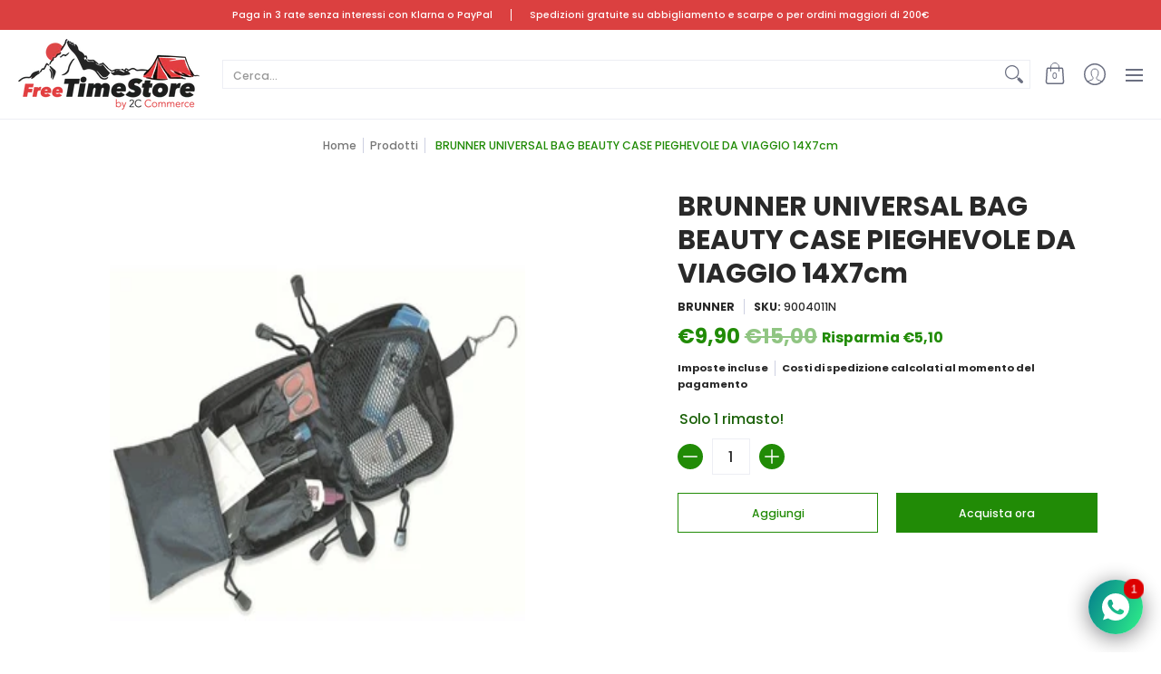

--- FILE ---
content_type: text/javascript
request_url: https://freetimestore.com/cdn/shop/t/4/assets/script.header.js?v=32241984973972658631637752304
body_size: 1130
content:
document.documentElement.className=document.documentElement.className.replace("no-js","js");function MenuHeight(container){var hdr=document.getElementById("header-toolbar"),stky=hdr.getAttribute("data-sticky");stky=="true"?document.selectors={sht:hdr.offsetHeight}:document.selectors={sht:0};var sN=container.querySelector(".sticky-navigation-container").offsetHeight,iH=window.innerHeight,cD=document.getElementById("cart-dropdown"),rM=container.querySelector(".responsiveMenu");if(cD&&(cD.style.maxHeight=iH-sN-60+"px"),rM.style.maxHeight=iH-sN-20+"px",rM.classList.contains("isDesktop")){var pLu=rM.querySelectorAll(".parent-level-ul");pLu.forEach(function(p){p&&(p.style.maxHeight=iH-parseInt(document.selectors.sht)-40+"px")})}}theme.Header=function(){function Header(container){var sectionId=container.getAttribute("data-section-id"),dD=container.getAttribute("data-dropdown"),t=container.querySelector(".toggleMenu"),r=container.querySelector(".responsiveMenu"),hS=container.querySelector("#header-navigation .search details"),cCM=document.getElementById("cart-count-mobile"),cCMa=cCM.querySelector(".cart-count-mobile"),cCMb=container.querySelector("#cart-dropdown .modal-close"),m=container.getAttribute("data-multi");function menuWidth(){const pL=document.querySelectorAll(".visually-hidden li");theme.nW=0,pL.forEach(function(p){theme.nW+=p.offsetWidth+5})}dD=="true"?theme.dropdown=!0:theme.dropdown=!1,theme.cart=!1,"ontouchstart"in window||navigator.MaxTouchPoints>0||navigator.msMaxTouchPoints>0?theme.detectmob=!0:theme.detectmob=!1;function menuAdjust(){var iW=document.body.scrollWidth,nW=theme.nW,mMW=parseInt(document.querySelector(".responsiveMenu").getAttribute("data-maxmobilewidth")),aS=iW-40,lW=parseInt(container.getAttribute("data-logo-width")),tW=aS-lW;nW>tW?theme.updateNav=!0:theme.updateNav=!1;var tM=document.querySelector(".toggleMenu"),rM=document.querySelector(".responsiveMenu"),cD=document.getElementById("cart-dropdown"),cCM2=document.getElementById("cart-count-mobile"),cCD=document.getElementById("cart-count-desktop"),rMl=rM.querySelectorAll("li"),dO=document.querySelectorAll(".open-container.desktop > details");if(theme.detectmob&&document.body.classList.add("true-mobile"),iW<=583?dO.forEach(function(d){d.open=!1}):dO.forEach(function(d){d.open=!0}),iW<=mMW||theme.updateNav||theme.detectmob){tM.classList.remove("isDesktop"),tM.classList.add("isMobile"),tM.classList.contains("active")?rM.style.display="block":rM.style.display="none",rM.classList.remove("isDesktop"),rM.classList.add("isMobile");var pLu=rM.querySelectorAll(".parent-level-ul");pLu.forEach(function(p){p.removeAttribute("style")}),rMl.forEach(function(r2){r2.onmouseenter=function(ev){return!1},r2.onmouseleave=function(ev){return!1},r2.classList.remove("isDesktop"),r2.classList.add("isMobile")});var rMp=rM.querySelectorAll("li.has-dropdown a.parent");rMp.forEach(function(r2){r2.onclick=function(ev){var pE=r2.parentElement;r2.getAttribute("href")!="undefined"&&r2.getAttribute("href")!="#"&&ev.target.matches("span")||(ev.preventDefault(),pE.classList.toggle("hover"),pE.querySelector("a.parent").toggleAttribute("aria-expanded"))}}),cD&&cCM2.appendChild(cD),theme.mobile=!0,document.body.classList.remove("desktop-only"),document.body.classList.add("mobile-only")}else if(iW>mMW){var hoverTimeout;tM.classList.remove("isMobile"),tM.classList.add("isDesktop"),rM.style.display="block",rM.classList.remove("isMobile"),rM.classList.add("isDesktop"),rMl.forEach(function(r2){r2.classList.remove("hover","isMobile"),r2.classList.add("isDesktop")});var rMp=rM.querySelectorAll("li.parent");rMp.forEach(function(r2){r2.onmouseenter=function(ev){var rMh=rM.querySelectorAll("li.hover");rMh.forEach(function(r3){r3.classList.remove("hover")}),clearTimeout(hoverTimeout),r2.classList.add("hover"),r2.querySelector("a.parent").setAttribute("aria-expanded","true")},r2.onmouseleave=function(ev){hoverTimeout=setTimeout(function(){r2.classList.remove("hover"),r2.querySelector("a.parent").setAttribute("aria-expanded","false")},250)},r2.addEventListener("keydown",e=>{if(32<=e.keyCode&&e.keyCode<=40)switch(e.preventDefault(),e.stopPropagation(),e.keyCode){case 32:r2.classList.toggle("key");break;case 38:r2.classList.remove("key");break;case 40:r2.classList.add("key");break}})}),cD&&cCD.appendChild(cD),theme.mobile=!1,document.body.classList.remove("mobile-only"),document.body.classList.add("desktop-only")}}if(location.pathname=="/challenge")window.location.hash="",window.scrollTo(0,0);else if(window.location.hash)setTimeout(function(){var hsh=location.hash,hc=document.querySelector(hsh);if(hc){var s2=hc.getBoundingClientRect().top+window.pageYOffset;window.scrollTo({top:s2-document.selectors.sht,behavior:"smooth"})}},1);else if((window.location.href.indexOf("customer_posted")>-1||window.location.href.indexOf("contact?contact_posted")>-1)&&document.cookie.split("AveForm=popUp").length==1){MenuHeight(container);var fb=document.querySelector(".feedback");if(!fb)return;var s=fb.getBoundingClientRect().top+window.pageYOffset;window.scrollTo({top:s-document.selectors.sht,behavior:"smooth"})}t.onclick=function(ev){ev.preventDefault(),t.classList.toggle("active"),r.style.display==="none"?(r.style.display="block",t.setAttribute("aria-expanded","true")):(r.style.display="none",t.setAttribute("aria-expanded","false")),document.body.classList.toggle("modal-active"),document.body.classList.toggle("no-scroll"),hS&&(hS.open=!1),cCM.classList.remove("hover"),cCMb&&document.getElementById("cart-dropdown")&&container.querySelector("#cart-dropdown .modal-close").classList.add("hidden")},theme.dropdown==!0&&(cCMa.onclick=function(ev){cCM.classList.toggle("hover"),cCMb&&document.getElementById("cart-dropdown")&&container.querySelector("#cart-dropdown .modal-close").classList.add("hidden"),cCMa.classList.contains("void")&&ev.preventDefault()});var sT=document.querySelector(".skip-to");function wS(){menuAdjust(),document.body.classList.contains("desktop-only")&&(t.classList.remove("active"),document.body.classList.remove("no-scroll"),document.body.style.position="",document.body.style.left="auto",document.body.style.right="auto",document.body.style.top="auto")}var cW=window.innerWidth;window.addEventListener("resize",function(){MenuHeight(container),cW!=window.innerWidth&&(cW=window.innerWidth,wS())}),menuWidth(),menuAdjust(),MenuHeight(container),theme.multiHead=m,theme.multiHead=="true"&&Multi();var el=document.querySelectorAll(".open-container.search details");el.forEach(function(e){e.onclick=function(ev){var moR=container.querySelector(".mobile-only .responsiveMenu");cCM.classList.remove("hover"),t.classList.contains("active")&&(t.classList.remove("active"),moR.style.display="none",moR.classList.remove("active"),document.body.classList.remove("no-scroll"),document.body.classList.remove("modal-active"),document.body.style.position="",document.body.style.left="auto",document.body.style.right="auto",document.body.style.top="auto");var sF=e.querySelector(".search-field");setTimeout(function(){e.hasAttribute("open")?sF.focus():sF.blur()},0),e.hasAttribute("open")?sF.blur():sF.focus()}});var cL=container.querySelectorAll(".customer-links ul li:not(.search)");cL.forEach(function(c){c.addEventListener("keydown",e=>{if(32<=e.keyCode&&e.keyCode<=40)switch(e.preventDefault(),e.stopPropagation(),e.keyCode){case 32:c.classList.toggle("key");break;case 38:c.classList.remove("key");break;case 40:c.classList.add("key");break}})}),LiveSearch(container)}return Header}();
//# sourceMappingURL=/cdn/shop/t/4/assets/script.header.js.map?v=32241984973972658631637752304
